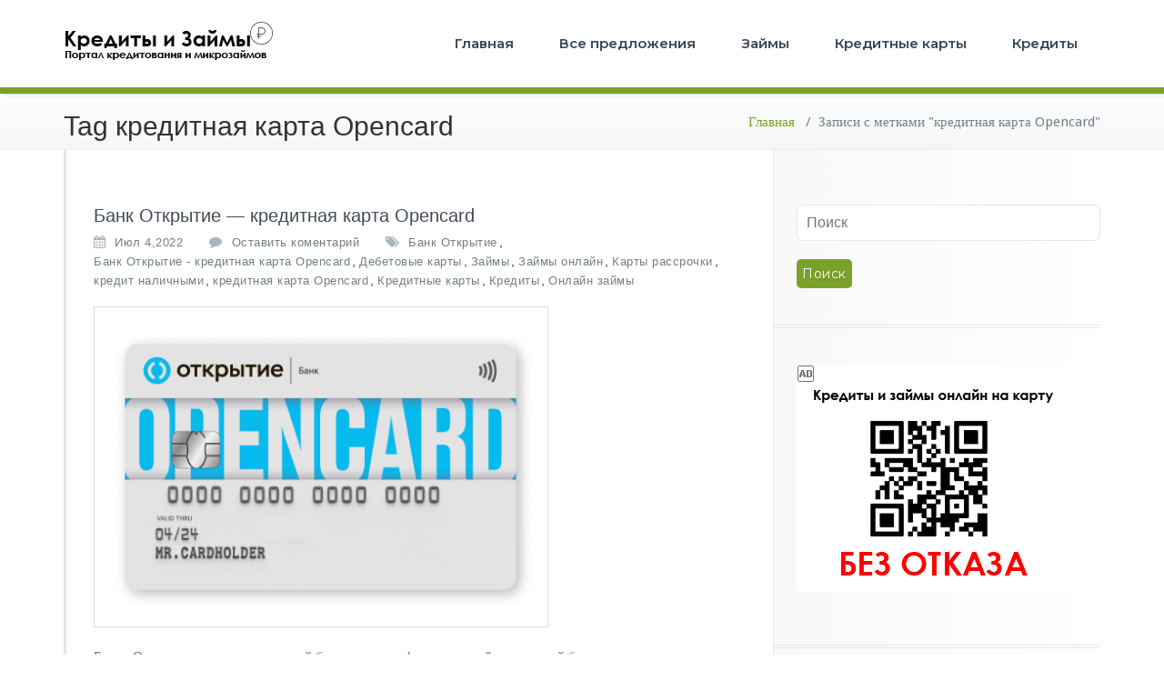

--- FILE ---
content_type: text/html; charset=UTF-8
request_url: https://banki.cpads.ru/tag/kreditnaya-karta-opencard/
body_size: 43396
content:
<!DOCTYPE html>
<html lang="ru-RU">
    <head>	
        <meta charset="UTF-8">
        <meta name="viewport" content="width=device-width, initial-scale=1">
        <meta http-equiv="x-ua-compatible" content="ie=edge">
        <title>кредитная карта Opencard &#8212; Банки России</title>
<meta name='robots' content='max-image-preview:large' />
<link rel='dns-prefetch' href='//fonts.googleapis.com' />
<link rel='dns-prefetch' href='//s.w.org' />
<link rel="alternate" type="application/rss+xml" title="Банки России &raquo; Лента" href="https://banki.cpads.ru/feed/" />
<link rel="alternate" type="application/rss+xml" title="Банки России &raquo; Лента комментариев" href="https://banki.cpads.ru/comments/feed/" />
<link rel="alternate" type="application/rss+xml" title="Банки России &raquo; Лента метки кредитная карта Opencard" href="https://banki.cpads.ru/tag/kreditnaya-karta-opencard/feed/" />
<script type="text/javascript">
window._wpemojiSettings = {"baseUrl":"https:\/\/s.w.org\/images\/core\/emoji\/13.1.0\/72x72\/","ext":".png","svgUrl":"https:\/\/s.w.org\/images\/core\/emoji\/13.1.0\/svg\/","svgExt":".svg","source":{"concatemoji":"https:\/\/banki.cpads.ru\/wp-includes\/js\/wp-emoji-release.min.js?ver=5.9.12"}};
/*! This file is auto-generated */
!function(e,a,t){var n,r,o,i=a.createElement("canvas"),p=i.getContext&&i.getContext("2d");function s(e,t){var a=String.fromCharCode;p.clearRect(0,0,i.width,i.height),p.fillText(a.apply(this,e),0,0);e=i.toDataURL();return p.clearRect(0,0,i.width,i.height),p.fillText(a.apply(this,t),0,0),e===i.toDataURL()}function c(e){var t=a.createElement("script");t.src=e,t.defer=t.type="text/javascript",a.getElementsByTagName("head")[0].appendChild(t)}for(o=Array("flag","emoji"),t.supports={everything:!0,everythingExceptFlag:!0},r=0;r<o.length;r++)t.supports[o[r]]=function(e){if(!p||!p.fillText)return!1;switch(p.textBaseline="top",p.font="600 32px Arial",e){case"flag":return s([127987,65039,8205,9895,65039],[127987,65039,8203,9895,65039])?!1:!s([55356,56826,55356,56819],[55356,56826,8203,55356,56819])&&!s([55356,57332,56128,56423,56128,56418,56128,56421,56128,56430,56128,56423,56128,56447],[55356,57332,8203,56128,56423,8203,56128,56418,8203,56128,56421,8203,56128,56430,8203,56128,56423,8203,56128,56447]);case"emoji":return!s([10084,65039,8205,55357,56613],[10084,65039,8203,55357,56613])}return!1}(o[r]),t.supports.everything=t.supports.everything&&t.supports[o[r]],"flag"!==o[r]&&(t.supports.everythingExceptFlag=t.supports.everythingExceptFlag&&t.supports[o[r]]);t.supports.everythingExceptFlag=t.supports.everythingExceptFlag&&!t.supports.flag,t.DOMReady=!1,t.readyCallback=function(){t.DOMReady=!0},t.supports.everything||(n=function(){t.readyCallback()},a.addEventListener?(a.addEventListener("DOMContentLoaded",n,!1),e.addEventListener("load",n,!1)):(e.attachEvent("onload",n),a.attachEvent("onreadystatechange",function(){"complete"===a.readyState&&t.readyCallback()})),(n=t.source||{}).concatemoji?c(n.concatemoji):n.wpemoji&&n.twemoji&&(c(n.twemoji),c(n.wpemoji)))}(window,document,window._wpemojiSettings);
</script>
<style type="text/css">
img.wp-smiley,
img.emoji {
	display: inline !important;
	border: none !important;
	box-shadow: none !important;
	height: 1em !important;
	width: 1em !important;
	margin: 0 0.07em !important;
	vertical-align: -0.1em !important;
	background: none !important;
	padding: 0 !important;
}
</style>
	<link rel='stylesheet' id='wp-block-library-css'  href='https://banki.cpads.ru/wp-includes/css/dist/block-library/style.min.css?ver=5.9.12' type='text/css' media='all' />
<style id='global-styles-inline-css' type='text/css'>
body{--wp--preset--color--black: #000000;--wp--preset--color--cyan-bluish-gray: #abb8c3;--wp--preset--color--white: #ffffff;--wp--preset--color--pale-pink: #f78da7;--wp--preset--color--vivid-red: #cf2e2e;--wp--preset--color--luminous-vivid-orange: #ff6900;--wp--preset--color--luminous-vivid-amber: #fcb900;--wp--preset--color--light-green-cyan: #7bdcb5;--wp--preset--color--vivid-green-cyan: #00d084;--wp--preset--color--pale-cyan-blue: #8ed1fc;--wp--preset--color--vivid-cyan-blue: #0693e3;--wp--preset--color--vivid-purple: #9b51e0;--wp--preset--gradient--vivid-cyan-blue-to-vivid-purple: linear-gradient(135deg,rgba(6,147,227,1) 0%,rgb(155,81,224) 100%);--wp--preset--gradient--light-green-cyan-to-vivid-green-cyan: linear-gradient(135deg,rgb(122,220,180) 0%,rgb(0,208,130) 100%);--wp--preset--gradient--luminous-vivid-amber-to-luminous-vivid-orange: linear-gradient(135deg,rgba(252,185,0,1) 0%,rgba(255,105,0,1) 100%);--wp--preset--gradient--luminous-vivid-orange-to-vivid-red: linear-gradient(135deg,rgba(255,105,0,1) 0%,rgb(207,46,46) 100%);--wp--preset--gradient--very-light-gray-to-cyan-bluish-gray: linear-gradient(135deg,rgb(238,238,238) 0%,rgb(169,184,195) 100%);--wp--preset--gradient--cool-to-warm-spectrum: linear-gradient(135deg,rgb(74,234,220) 0%,rgb(151,120,209) 20%,rgb(207,42,186) 40%,rgb(238,44,130) 60%,rgb(251,105,98) 80%,rgb(254,248,76) 100%);--wp--preset--gradient--blush-light-purple: linear-gradient(135deg,rgb(255,206,236) 0%,rgb(152,150,240) 100%);--wp--preset--gradient--blush-bordeaux: linear-gradient(135deg,rgb(254,205,165) 0%,rgb(254,45,45) 50%,rgb(107,0,62) 100%);--wp--preset--gradient--luminous-dusk: linear-gradient(135deg,rgb(255,203,112) 0%,rgb(199,81,192) 50%,rgb(65,88,208) 100%);--wp--preset--gradient--pale-ocean: linear-gradient(135deg,rgb(255,245,203) 0%,rgb(182,227,212) 50%,rgb(51,167,181) 100%);--wp--preset--gradient--electric-grass: linear-gradient(135deg,rgb(202,248,128) 0%,rgb(113,206,126) 100%);--wp--preset--gradient--midnight: linear-gradient(135deg,rgb(2,3,129) 0%,rgb(40,116,252) 100%);--wp--preset--duotone--dark-grayscale: url('#wp-duotone-dark-grayscale');--wp--preset--duotone--grayscale: url('#wp-duotone-grayscale');--wp--preset--duotone--purple-yellow: url('#wp-duotone-purple-yellow');--wp--preset--duotone--blue-red: url('#wp-duotone-blue-red');--wp--preset--duotone--midnight: url('#wp-duotone-midnight');--wp--preset--duotone--magenta-yellow: url('#wp-duotone-magenta-yellow');--wp--preset--duotone--purple-green: url('#wp-duotone-purple-green');--wp--preset--duotone--blue-orange: url('#wp-duotone-blue-orange');--wp--preset--font-size--small: 13px;--wp--preset--font-size--medium: 20px;--wp--preset--font-size--large: 36px;--wp--preset--font-size--x-large: 42px;}.has-black-color{color: var(--wp--preset--color--black) !important;}.has-cyan-bluish-gray-color{color: var(--wp--preset--color--cyan-bluish-gray) !important;}.has-white-color{color: var(--wp--preset--color--white) !important;}.has-pale-pink-color{color: var(--wp--preset--color--pale-pink) !important;}.has-vivid-red-color{color: var(--wp--preset--color--vivid-red) !important;}.has-luminous-vivid-orange-color{color: var(--wp--preset--color--luminous-vivid-orange) !important;}.has-luminous-vivid-amber-color{color: var(--wp--preset--color--luminous-vivid-amber) !important;}.has-light-green-cyan-color{color: var(--wp--preset--color--light-green-cyan) !important;}.has-vivid-green-cyan-color{color: var(--wp--preset--color--vivid-green-cyan) !important;}.has-pale-cyan-blue-color{color: var(--wp--preset--color--pale-cyan-blue) !important;}.has-vivid-cyan-blue-color{color: var(--wp--preset--color--vivid-cyan-blue) !important;}.has-vivid-purple-color{color: var(--wp--preset--color--vivid-purple) !important;}.has-black-background-color{background-color: var(--wp--preset--color--black) !important;}.has-cyan-bluish-gray-background-color{background-color: var(--wp--preset--color--cyan-bluish-gray) !important;}.has-white-background-color{background-color: var(--wp--preset--color--white) !important;}.has-pale-pink-background-color{background-color: var(--wp--preset--color--pale-pink) !important;}.has-vivid-red-background-color{background-color: var(--wp--preset--color--vivid-red) !important;}.has-luminous-vivid-orange-background-color{background-color: var(--wp--preset--color--luminous-vivid-orange) !important;}.has-luminous-vivid-amber-background-color{background-color: var(--wp--preset--color--luminous-vivid-amber) !important;}.has-light-green-cyan-background-color{background-color: var(--wp--preset--color--light-green-cyan) !important;}.has-vivid-green-cyan-background-color{background-color: var(--wp--preset--color--vivid-green-cyan) !important;}.has-pale-cyan-blue-background-color{background-color: var(--wp--preset--color--pale-cyan-blue) !important;}.has-vivid-cyan-blue-background-color{background-color: var(--wp--preset--color--vivid-cyan-blue) !important;}.has-vivid-purple-background-color{background-color: var(--wp--preset--color--vivid-purple) !important;}.has-black-border-color{border-color: var(--wp--preset--color--black) !important;}.has-cyan-bluish-gray-border-color{border-color: var(--wp--preset--color--cyan-bluish-gray) !important;}.has-white-border-color{border-color: var(--wp--preset--color--white) !important;}.has-pale-pink-border-color{border-color: var(--wp--preset--color--pale-pink) !important;}.has-vivid-red-border-color{border-color: var(--wp--preset--color--vivid-red) !important;}.has-luminous-vivid-orange-border-color{border-color: var(--wp--preset--color--luminous-vivid-orange) !important;}.has-luminous-vivid-amber-border-color{border-color: var(--wp--preset--color--luminous-vivid-amber) !important;}.has-light-green-cyan-border-color{border-color: var(--wp--preset--color--light-green-cyan) !important;}.has-vivid-green-cyan-border-color{border-color: var(--wp--preset--color--vivid-green-cyan) !important;}.has-pale-cyan-blue-border-color{border-color: var(--wp--preset--color--pale-cyan-blue) !important;}.has-vivid-cyan-blue-border-color{border-color: var(--wp--preset--color--vivid-cyan-blue) !important;}.has-vivid-purple-border-color{border-color: var(--wp--preset--color--vivid-purple) !important;}.has-vivid-cyan-blue-to-vivid-purple-gradient-background{background: var(--wp--preset--gradient--vivid-cyan-blue-to-vivid-purple) !important;}.has-light-green-cyan-to-vivid-green-cyan-gradient-background{background: var(--wp--preset--gradient--light-green-cyan-to-vivid-green-cyan) !important;}.has-luminous-vivid-amber-to-luminous-vivid-orange-gradient-background{background: var(--wp--preset--gradient--luminous-vivid-amber-to-luminous-vivid-orange) !important;}.has-luminous-vivid-orange-to-vivid-red-gradient-background{background: var(--wp--preset--gradient--luminous-vivid-orange-to-vivid-red) !important;}.has-very-light-gray-to-cyan-bluish-gray-gradient-background{background: var(--wp--preset--gradient--very-light-gray-to-cyan-bluish-gray) !important;}.has-cool-to-warm-spectrum-gradient-background{background: var(--wp--preset--gradient--cool-to-warm-spectrum) !important;}.has-blush-light-purple-gradient-background{background: var(--wp--preset--gradient--blush-light-purple) !important;}.has-blush-bordeaux-gradient-background{background: var(--wp--preset--gradient--blush-bordeaux) !important;}.has-luminous-dusk-gradient-background{background: var(--wp--preset--gradient--luminous-dusk) !important;}.has-pale-ocean-gradient-background{background: var(--wp--preset--gradient--pale-ocean) !important;}.has-electric-grass-gradient-background{background: var(--wp--preset--gradient--electric-grass) !important;}.has-midnight-gradient-background{background: var(--wp--preset--gradient--midnight) !important;}.has-small-font-size{font-size: var(--wp--preset--font-size--small) !important;}.has-medium-font-size{font-size: var(--wp--preset--font-size--medium) !important;}.has-large-font-size{font-size: var(--wp--preset--font-size--large) !important;}.has-x-large-font-size{font-size: var(--wp--preset--font-size--x-large) !important;}
</style>
<link rel='stylesheet' id='contact-form-7-css'  href='https://banki.cpads.ru/wp-content/plugins/contact-form-7/includes/css/styles.css?ver=5.6.1' type='text/css' media='all' />
<link rel='stylesheet' id='busiprof-fonts-css'  href='//fonts.googleapis.com/css?family=Droid+Sans%3A400%2C700%2C800%7CMontserrat%3A300%2C300i%2C400%2C400i%2C500%2C500i%2C600%2C600i%2C700%2C700i%2C800%2C800i%2C900%7CRoboto%3A+100%2C300%2C400%2C500%2C700%2C900%7CRaleway+%3A100%2C200%2C300%2C400%2C500%2C600%2C700%2C800%2C900%7CDroid+Serif%3A400%2C700&#038;subset=latin%2Clatin-ext' type='text/css' media='all' />
<link rel='stylesheet' id='bootstrap-css-css'  href='https://banki.cpads.ru/wp-content/themes/busiprof/css/bootstrap.css?ver=5.9.12' type='text/css' media='all' />
<link rel='stylesheet' id='busiprof-style-css'  href='https://banki.cpads.ru/wp-content/themes/busiprof/style.css?ver=5.9.12' type='text/css' media='all' />
<link rel='stylesheet' id='busiporf-custom-css-css'  href='https://banki.cpads.ru/wp-content/themes/busiprof/css/custom.css?ver=5.9.12' type='text/css' media='all' />
<link rel='stylesheet' id='flexslider-css-css'  href='https://banki.cpads.ru/wp-content/themes/busiprof/css/flexslider.css?ver=5.9.12' type='text/css' media='all' />
<link rel='stylesheet' id='busiporf-Droid-css'  href='//fonts.googleapis.com/css?family=Droid+Sans%3A400%2C700&#038;ver=5.9.12' type='text/css' media='all' />
<link rel='stylesheet' id='busiporf-Montserrat-css'  href='//fonts.googleapis.com/css?family=Montserrat%3A400%2C700&#038;ver=5.9.12' type='text/css' media='all' />
<link rel='stylesheet' id='busiporf-Droid-serif-css'  href='//fonts.googleapis.com/css?family=Droid+Serif%3A400%2C400italic%2C700%2C700italic&#038;ver=5.9.12' type='text/css' media='all' />
<link rel='stylesheet' id='font-awesome-css-css'  href='https://banki.cpads.ru/wp-content/themes/busiprof/css/font-awesome/css/font-awesome.min.css?ver=5.9.12' type='text/css' media='all' />
<link rel='stylesheet' id='vdequator-parent-style-css'  href='https://banki.cpads.ru/wp-content/themes/busiprof/style.css?ver=5.9.12' type='text/css' media='all' />
<link rel='stylesheet' id='vdequator-child-style-css'  href='https://banki.cpads.ru/wp-content/themes/vdequator/style.css?ver=5.9.12' type='text/css' media='all' />
<link rel='stylesheet' id='bootstrap-style-css'  href='https://banki.cpads.ru/wp-content/themes/busiprof/css/bootstrap.css?ver=5.9.12' type='text/css' media='all' />
<link rel='stylesheet' id='vdequator-custom-style-css-css'  href='https://banki.cpads.ru/wp-content/themes/vdequator/css/custom.css?ver=5.9.12' type='text/css' media='all' />
<script type='text/javascript' src='https://banki.cpads.ru/wp-includes/js/jquery/jquery.min.js?ver=3.6.0' id='jquery-core-js'></script>
<script type='text/javascript' src='https://banki.cpads.ru/wp-includes/js/jquery/jquery-migrate.min.js?ver=3.3.2' id='jquery-migrate-js'></script>
<script type='text/javascript' src='https://banki.cpads.ru/wp-content/themes/busiprof/js/bootstrap.min.js?ver=5.9.12' id='bootstrap-js-js'></script>
<script type='text/javascript' src='https://banki.cpads.ru/wp-content/themes/busiprof/js/custom.js?ver=5.9.12' id='busiporf-custom-js-js'></script>
<link rel="https://api.w.org/" href="https://banki.cpads.ru/wp-json/" /><link rel="alternate" type="application/json" href="https://banki.cpads.ru/wp-json/wp/v2/tags/22" /><link rel="EditURI" type="application/rsd+xml" title="RSD" href="https://banki.cpads.ru/xmlrpc.php?rsd" />
<link rel="wlwmanifest" type="application/wlwmanifest+xml" href="https://banki.cpads.ru/wp-includes/wlwmanifest.xml" /> 
<meta name="generator" content="WordPress 5.9.12" />
		<!-- Custom Logo: hide header text -->
		<style id="custom-logo-css" type="text/css">
			.site-title, .site-description {
				position: absolute;
				clip: rect(1px, 1px, 1px, 1px);
			}
		</style>
		<link rel="icon" href="https://banki.cpads.ru/wp-content/uploads/logo_cpads-150x150.png" sizes="32x32" />
<link rel="icon" href="https://banki.cpads.ru/wp-content/uploads/logo_cpads-300x300.png" sizes="192x192" />
<link rel="apple-touch-icon" href="https://banki.cpads.ru/wp-content/uploads/logo_cpads-300x300.png" />
<meta name="msapplication-TileImage" content="https://banki.cpads.ru/wp-content/uploads/logo_cpads-300x300.png" />
	
    </head>
    <body class="archive tag tag-kreditnaya-karta-opencard tag-22 wp-custom-logo">
        <svg xmlns="http://www.w3.org/2000/svg" viewBox="0 0 0 0" width="0" height="0" focusable="false" role="none" style="visibility: hidden; position: absolute; left: -9999px; overflow: hidden;" ><defs><filter id="wp-duotone-dark-grayscale"><feColorMatrix color-interpolation-filters="sRGB" type="matrix" values=" .299 .587 .114 0 0 .299 .587 .114 0 0 .299 .587 .114 0 0 .299 .587 .114 0 0 " /><feComponentTransfer color-interpolation-filters="sRGB" ><feFuncR type="table" tableValues="0 0.49803921568627" /><feFuncG type="table" tableValues="0 0.49803921568627" /><feFuncB type="table" tableValues="0 0.49803921568627" /><feFuncA type="table" tableValues="1 1" /></feComponentTransfer><feComposite in2="SourceGraphic" operator="in" /></filter></defs></svg><svg xmlns="http://www.w3.org/2000/svg" viewBox="0 0 0 0" width="0" height="0" focusable="false" role="none" style="visibility: hidden; position: absolute; left: -9999px; overflow: hidden;" ><defs><filter id="wp-duotone-grayscale"><feColorMatrix color-interpolation-filters="sRGB" type="matrix" values=" .299 .587 .114 0 0 .299 .587 .114 0 0 .299 .587 .114 0 0 .299 .587 .114 0 0 " /><feComponentTransfer color-interpolation-filters="sRGB" ><feFuncR type="table" tableValues="0 1" /><feFuncG type="table" tableValues="0 1" /><feFuncB type="table" tableValues="0 1" /><feFuncA type="table" tableValues="1 1" /></feComponentTransfer><feComposite in2="SourceGraphic" operator="in" /></filter></defs></svg><svg xmlns="http://www.w3.org/2000/svg" viewBox="0 0 0 0" width="0" height="0" focusable="false" role="none" style="visibility: hidden; position: absolute; left: -9999px; overflow: hidden;" ><defs><filter id="wp-duotone-purple-yellow"><feColorMatrix color-interpolation-filters="sRGB" type="matrix" values=" .299 .587 .114 0 0 .299 .587 .114 0 0 .299 .587 .114 0 0 .299 .587 .114 0 0 " /><feComponentTransfer color-interpolation-filters="sRGB" ><feFuncR type="table" tableValues="0.54901960784314 0.98823529411765" /><feFuncG type="table" tableValues="0 1" /><feFuncB type="table" tableValues="0.71764705882353 0.25490196078431" /><feFuncA type="table" tableValues="1 1" /></feComponentTransfer><feComposite in2="SourceGraphic" operator="in" /></filter></defs></svg><svg xmlns="http://www.w3.org/2000/svg" viewBox="0 0 0 0" width="0" height="0" focusable="false" role="none" style="visibility: hidden; position: absolute; left: -9999px; overflow: hidden;" ><defs><filter id="wp-duotone-blue-red"><feColorMatrix color-interpolation-filters="sRGB" type="matrix" values=" .299 .587 .114 0 0 .299 .587 .114 0 0 .299 .587 .114 0 0 .299 .587 .114 0 0 " /><feComponentTransfer color-interpolation-filters="sRGB" ><feFuncR type="table" tableValues="0 1" /><feFuncG type="table" tableValues="0 0.27843137254902" /><feFuncB type="table" tableValues="0.5921568627451 0.27843137254902" /><feFuncA type="table" tableValues="1 1" /></feComponentTransfer><feComposite in2="SourceGraphic" operator="in" /></filter></defs></svg><svg xmlns="http://www.w3.org/2000/svg" viewBox="0 0 0 0" width="0" height="0" focusable="false" role="none" style="visibility: hidden; position: absolute; left: -9999px; overflow: hidden;" ><defs><filter id="wp-duotone-midnight"><feColorMatrix color-interpolation-filters="sRGB" type="matrix" values=" .299 .587 .114 0 0 .299 .587 .114 0 0 .299 .587 .114 0 0 .299 .587 .114 0 0 " /><feComponentTransfer color-interpolation-filters="sRGB" ><feFuncR type="table" tableValues="0 0" /><feFuncG type="table" tableValues="0 0.64705882352941" /><feFuncB type="table" tableValues="0 1" /><feFuncA type="table" tableValues="1 1" /></feComponentTransfer><feComposite in2="SourceGraphic" operator="in" /></filter></defs></svg><svg xmlns="http://www.w3.org/2000/svg" viewBox="0 0 0 0" width="0" height="0" focusable="false" role="none" style="visibility: hidden; position: absolute; left: -9999px; overflow: hidden;" ><defs><filter id="wp-duotone-magenta-yellow"><feColorMatrix color-interpolation-filters="sRGB" type="matrix" values=" .299 .587 .114 0 0 .299 .587 .114 0 0 .299 .587 .114 0 0 .299 .587 .114 0 0 " /><feComponentTransfer color-interpolation-filters="sRGB" ><feFuncR type="table" tableValues="0.78039215686275 1" /><feFuncG type="table" tableValues="0 0.94901960784314" /><feFuncB type="table" tableValues="0.35294117647059 0.47058823529412" /><feFuncA type="table" tableValues="1 1" /></feComponentTransfer><feComposite in2="SourceGraphic" operator="in" /></filter></defs></svg><svg xmlns="http://www.w3.org/2000/svg" viewBox="0 0 0 0" width="0" height="0" focusable="false" role="none" style="visibility: hidden; position: absolute; left: -9999px; overflow: hidden;" ><defs><filter id="wp-duotone-purple-green"><feColorMatrix color-interpolation-filters="sRGB" type="matrix" values=" .299 .587 .114 0 0 .299 .587 .114 0 0 .299 .587 .114 0 0 .299 .587 .114 0 0 " /><feComponentTransfer color-interpolation-filters="sRGB" ><feFuncR type="table" tableValues="0.65098039215686 0.40392156862745" /><feFuncG type="table" tableValues="0 1" /><feFuncB type="table" tableValues="0.44705882352941 0.4" /><feFuncA type="table" tableValues="1 1" /></feComponentTransfer><feComposite in2="SourceGraphic" operator="in" /></filter></defs></svg><svg xmlns="http://www.w3.org/2000/svg" viewBox="0 0 0 0" width="0" height="0" focusable="false" role="none" style="visibility: hidden; position: absolute; left: -9999px; overflow: hidden;" ><defs><filter id="wp-duotone-blue-orange"><feColorMatrix color-interpolation-filters="sRGB" type="matrix" values=" .299 .587 .114 0 0 .299 .587 .114 0 0 .299 .587 .114 0 0 .299 .587 .114 0 0 " /><feComponentTransfer color-interpolation-filters="sRGB" ><feFuncR type="table" tableValues="0.098039215686275 1" /><feFuncG type="table" tableValues="0 0.66274509803922" /><feFuncB type="table" tableValues="0.84705882352941 0.41960784313725" /><feFuncA type="table" tableValues="1 1" /></feComponentTransfer><feComposite in2="SourceGraphic" operator="in" /></filter></defs></svg>	
        <div id="page" class="site">
            <a class="skip-link busiprof-screen-reader" href="#content">Перейти к содержимому</a>
                <!-- Navbar -->	
        <nav class="navbar navbar-default">
            <div class="container">
                <!-- Brand and toggle get grouped for better mobile display -->
                <div class="navbar-header">
                    <span class="navbar-brand"><a href="https://banki.cpads.ru/" class="custom-logo-link" rel="home"><img width="230" height="45" src="https://banki.cpads.ru/wp-content/uploads/2022/03/logo-credit-2.png" class="custom-logo" alt="Банки России" /></a></span>                        <div class="custom-logo-link-url">
                            <h1 class="site-title"><a class="navbar-brand" href="https://banki.cpads.ru/" >Банки России</a>
                            </h1>
                                                            <p class="site-description">Займы кредиты кредитные карты онлайн быстро без регистрации и документов</p>
                                                    </div>
                        	
                    <button type="button" class="navbar-toggle collapsed" data-toggle="collapse" data-target="#bs-example-navbar-collapse-1">
                        <span class="sr-only">Toggle navigation</span>
                        <span class="icon-bar"></span>
                        <span class="icon-bar"></span>
                        <span class="icon-bar"></span>
                    </button>
                </div>

                <!-- Collect the nav links, forms, and other content for toggling -->
                <div class="collapse navbar-collapse" id="bs-example-navbar-collapse-1">
                    <div class=""><ul class="nav navbar-nav navbar-right"><li class="menu-item"><a href="https://banki.cpads.ru/" title="Главная">Главная</a></li><li class="menu-item page_item page-item-2"><a href="https://banki.cpads.ru/vse-predlozheniya/">Все предложения</a></li><li class="menu-item page_item page-item-9"><a href="https://banki.cpads.ru/zajmy/">Займы</a></li><li class="menu-item page_item page-item-13"><a href="https://banki.cpads.ru/kreditnye-karty/">Кредитные карты</a></li><li class="menu-item page_item page-item-11"><a href="https://banki.cpads.ru/kredity/">Кредиты</a></li></ul></div>
			
                </div>
            </div>
        </nav>	
        <!-- End of Navbar -->
        <!-- Page Title -->
<section class="page-header">
	<div class="container">
		<div class="row">
			<div class="col-md-6">
				<div class="page-title">
					<h2>Tag кредитная карта Opencard</h2>
				</div>
			</div>
			<div class="col-md-6">
				<ul class="page-breadcrumb">
					<li><a href="https://banki.cpads.ru/">Главная</a> &nbsp &#47; &nbsp<li class="active">Записи с метками "кредитная карта Opencard"</li></li>				</ul>
			</div>
		</div>
	</div>	
</section>
<!-- End of Page Title -->
<div class="clearfix"></div>

<!-- Blog & Sidebar Section -->
<div id="content">
<section>		
	<div class="container">
		<div class="row">
			<!--Blog Posts-->
			<div class="col-md-8 col-xs-12">
				<div class="site-content">
					<article class="post post-72 type-post status-publish format-standard has-post-thumbnail hentry category-kreditnye-karty tag-bank-otkrytie tag-bank-otkrytie-kreditnaya-karta-opencard tag-debetovye-karty tag-zajmy tag-zajmy-onlajn tag-karty-rassrochki tag-kredit-nalichnymi tag-kreditnaya-karta-opencard tag-kreditnye-karty tag-kredity tag-onlajn-zajmy"> 
	<span class="site-author">
		<figure class="avatar">
					<a data-tip="Banki" href="https://banki.cpads.ru/author/admin/" data-toggle="tooltip" title="Banki"></a>
		</figure>
	</span>
		<header class="entry-header">
			<h3 class="entry-title"><a href="https://banki.cpads.ru/bank-otkrytie-kreditnaya-karta-opencard/" >Банк Открытие &#8212; кредитная карта Opencard</a></h3>		</header>
	
		<div class="entry-meta">
		
			<span class="entry-date"><a href="https://banki.cpads.ru/2022/07"><time datetime="">Июл 4,2022</time></a></span>
			
			<span class="comments-link"><a href="https://banki.cpads.ru/bank-otkrytie-kreditnaya-karta-opencard/#respond">Оставить коментарий</a></span>
			
						<span class="tag-links"><a href="https://banki.cpads.ru/tag/bank-otkrytie/" rel="tag">Банк Открытие</a>, <a href="https://banki.cpads.ru/tag/bank-otkrytie-kreditnaya-karta-opencard/" rel="tag">Банк Открытие - кредитная карта Opencard</a>, <a href="https://banki.cpads.ru/tag/debetovye-karty/" rel="tag">Дебетовые карты</a>, <a href="https://banki.cpads.ru/tag/zajmy/" rel="tag">Займы</a>, <a href="https://banki.cpads.ru/tag/zajmy-onlajn/" rel="tag">Займы онлайн</a>, <a href="https://banki.cpads.ru/tag/karty-rassrochki/" rel="tag">Карты рассрочки</a>, <a href="https://banki.cpads.ru/tag/kredit-nalichnymi/" rel="tag">кредит наличными</a>, <a href="https://banki.cpads.ru/tag/kreditnaya-karta-opencard/" rel="tag">кредитная карта Opencard</a>, <a href="https://banki.cpads.ru/tag/kreditnye-karty/" rel="tag">Кредитные карты</a>, <a href="https://banki.cpads.ru/tag/kredity/" rel="tag">Кредиты</a>, <a href="https://banki.cpads.ru/tag/onlajn-zajmy/" rel="tag">Онлайн займы</a></span>
					</div>
						<a href="https://banki.cpads.ru/bank-otkrytie-kreditnaya-karta-opencard/" class="post-thumbnail" ><img width="500" height="350" src="https://banki.cpads.ru/wp-content/uploads/1209.png" class="attachment-post-thumbnail size-post-thumbnail wp-post-image" alt="" srcset="https://banki.cpads.ru/wp-content/uploads/1209.png 500w, https://banki.cpads.ru/wp-content/uploads/1209-300x210.png 300w" sizes="(max-width: 500px) 100vw, 500px" /></a>
				<div class="entry-content">
		
<div id="saleads-offers-1"></div>

<script type="text/javascript">(function(w,i,d,g,e,t){e=w.createElement(i),t=w.getElementsByTagName(i)[0],
e.async=1,e.src=d,e.onload=g,t.parentNode.insertBefore(e,t)}
)(document, "script", "https://my.saleads.pro/w/nz8v", function(){

    SaleadsWidget("nz8v", "saleads-offers-1");

});
</script>



<p>Банк «Открытие» — универсальный банк с диверсифицированной структурой бизнеса, входит в список системно значимых кредитных организаций, утвержденный Центральным Банком Российской Федерации. Банк входит в топ-10 крупнейших банков России и является системно значимым банком. Работает на финансовом рынке с 1993 года и развивает следующие направления бизнеса: корпоративный, инвестиционный, розничный, малый и средний, а также Private Banking.</p>
	</div>
</article>					<!-- Pagination -->			
					<div class="paginations">
											</div>
										<!-- /Pagination -->
				</div>
			<!--/End of Blog Posts-->
			</div>
			<!--Sidebar-->
				
<div class="col-md-4 col-xs-12">
	<div class="sidebar">
  <aside id="search-2" class="widget widget_search"><form method="get" id="searchform" action="https://banki.cpads.ru/">
	<input type="text" class="search_btn"  name="s" id="s" placeholder="Поиск" />
	<input type="submit" class="submit_search" style="" name="submit" value="Поиск" />
</form></aside><aside id="block-4" class="widget widget_block"><p><iframe loading="lazy" src="//RegionAds.ru/js/banner.php?id=800&amp;f=300x250" name="banner" width="300" height="250" frameborder="0" vspace="0" hspace="0" marginwidth="0" marginheight="0" scrolling="no"></iframe></p></aside><aside id="block-7" class="widget widget_block">
<div class="wp-block-columns">
<div class="wp-block-column"><ul class="wp-block-latest-posts__list wp-block-latest-posts"><li><a href="https://banki.cpads.ru/do-zarplaty/">До зарплаты</a></li>
<li><a href="https://banki.cpads.ru/mikroklad/">МикроКлад</a></li>
<li><a href="https://banki.cpads.ru/moneza/">Moneza</a></li>
<li><a href="https://banki.cpads.ru/czentrofinans-oflajn/">Центрофинанс офлайн</a></li>
<li><a href="https://banki.cpads.ru/zajm-ekspress/">Займ &#8212; Экспресс</a></li>
</ul></div>
</div>
</aside><aside id="block-5" class="widget widget_block widget_categories"><ul class="wp-block-categories-list wp-block-categories">	<li class="cat-item cat-item-3"><a href="https://banki.cpads.ru/category/zajmy/" title="Займы кредиты кредитные карты онлайн быстро без регистрации и документов">Займы</a>
</li>
	<li class="cat-item cat-item-5"><a href="https://banki.cpads.ru/category/kreditnye-karty/" title="Займы кредиты кредитные карты онлайн быстро без регистрации и документов">Кредитные карты</a>
</li>
	<li class="cat-item cat-item-4"><a href="https://banki.cpads.ru/category/kredity/" title="Займы кредиты кредитные карты онлайн быстро без регистрации и документов">Кредиты</a>
</li>
</ul></aside><aside id="block-8" class="widget widget_block widget_tag_cloud"><p class="wp-block-tag-cloud"><a href="https://banki.cpads.ru/tag/belkacredit/" class="tag-cloud-link tag-link-43 tag-link-position-1"  aria-label="BelkaCredit (1 элемент)">BelkaCredit</a>
<a href="https://banki.cpads.ru/tag/cash-u-finance/" class="tag-cloud-link tag-link-49 tag-link-position-2"  aria-label="Cash-U Finance (1 элемент)">Cash-U Finance</a>
<a href="https://banki.cpads.ru/tag/cashtoyou/" class="tag-cloud-link tag-link-38 tag-link-position-3"  aria-label="CashToYou (1 элемент)">CashToYou</a>
<a href="https://banki.cpads.ru/tag/creditplus/" class="tag-cloud-link tag-link-39 tag-link-position-4"  aria-label="CreditPlus (1 элемент)">CreditPlus</a>
<a href="https://banki.cpads.ru/tag/creditplus-zajm-pod-0/" class="tag-cloud-link tag-link-40 tag-link-position-5"  aria-label="CreditPlus займ под 0% (1 элемент)">CreditPlus займ под 0%</a>
<a href="https://banki.cpads.ru/tag/ezaem/" class="tag-cloud-link tag-link-36 tag-link-position-6"  aria-label="Ezaem (1 элемент)">Ezaem</a>
<a href="https://banki.cpads.ru/tag/kviku/" class="tag-cloud-link tag-link-47 tag-link-position-7"  aria-label="Kviku (1 элемент)">Kviku</a>
<a href="https://banki.cpads.ru/tag/vivus/" class="tag-cloud-link tag-link-41 tag-link-position-8"  aria-label="Vivus (1 элемент)">Vivus</a>
<a href="https://banki.cpads.ru/tag/ak-bars-bank/" class="tag-cloud-link tag-link-32 tag-link-position-9"  aria-label="Ак Барс Банк (1 элемент)">Ак Барс Банк</a>
<a href="https://banki.cpads.ru/tag/ak-bars-bank-kredit-nalichnymi/" class="tag-cloud-link tag-link-33 tag-link-position-10"  aria-label="Ак Барс Банк - кредит наличными (1 элемент)">Ак Барс Банк - кредит наличными</a>
<a href="https://banki.cpads.ru/tag/alfa-bank/" class="tag-cloud-link tag-link-15 tag-link-position-11"  aria-label="Альфа Банк (1 элемент)">Альфа Банк</a>
<a href="https://banki.cpads.ru/tag/alfa-bank-kredit-nalichnymi/" class="tag-cloud-link tag-link-17 tag-link-position-12"  aria-label="Альфа Банк - кредит наличными (1 элемент)">Альфа Банк - кредит наличными</a>
<a href="https://banki.cpads.ru/tag/bank-otkrytie/" class="tag-cloud-link tag-link-21 tag-link-position-13"  aria-label="Банк Открытие (2 элемента)">Банк Открытие</a>
<a href="https://banki.cpads.ru/tag/bank-otkrytie-kredit-nalichnymi/" class="tag-cloud-link tag-link-28 tag-link-position-14"  aria-label="Банк Открытие - кредит наличными (1 элемент)">Банк Открытие - кредит наличными</a>
<a href="https://banki.cpads.ru/tag/bank-otkrytie-kreditnaya-karta-opencard/" class="tag-cloud-link tag-link-23 tag-link-position-15"  aria-label="Банк Открытие - кредитная карта Opencard (1 элемент)">Банк Открытие - кредитная карта Opencard</a>
<a href="https://banki.cpads.ru/tag/bystrodengi/" class="tag-cloud-link tag-link-19 tag-link-position-16"  aria-label="Быстроденьги (1 элемент)">Быстроденьги</a>
<a href="https://banki.cpads.ru/tag/bystrodengi-onlajn/" class="tag-cloud-link tag-link-20 tag-link-position-17"  aria-label="Быстроденьги онлайн (1 элемент)">Быстроденьги онлайн</a>
<a href="https://banki.cpads.ru/tag/gazprombank/" class="tag-cloud-link tag-link-24 tag-link-position-18"  aria-label="Газпромбанк (1 элемент)">Газпромбанк</a>
<a href="https://banki.cpads.ru/tag/gazprombank-kredit-nalichnymi/" class="tag-cloud-link tag-link-25 tag-link-position-19"  aria-label="Газпромбанк - кредит наличными (1 элемент)">Газпромбанк - кредит наличными</a>
<a href="https://banki.cpads.ru/tag/debetovye-karty/" class="tag-cloud-link tag-link-14 tag-link-position-20"  aria-label="Дебетовые карты (36 элементов)">Дебетовые карты</a>
<a href="https://banki.cpads.ru/tag/dengi-srazu/" class="tag-cloud-link tag-link-51 tag-link-position-21"  aria-label="Деньги Сразу (1 элемент)">Деньги Сразу</a>
<a href="https://banki.cpads.ru/tag/zajmer/" class="tag-cloud-link tag-link-6 tag-link-position-22"  aria-label="Займер (1 элемент)">Займер</a>
<a href="https://banki.cpads.ru/tag/zajmy/" class="tag-cloud-link tag-link-7 tag-link-position-23"  aria-label="Займы (37 элементов)">Займы</a>
<a href="https://banki.cpads.ru/tag/zajmy-onlajn/" class="tag-cloud-link tag-link-9 tag-link-position-24"  aria-label="Займы онлайн (35 элементов)">Займы онлайн</a>
<a href="https://banki.cpads.ru/tag/karty-rassrochki/" class="tag-cloud-link tag-link-13 tag-link-position-25"  aria-label="Карты рассрочки (37 элементов)">Карты рассрочки</a>
<a href="https://banki.cpads.ru/tag/kredit/" class="tag-cloud-link tag-link-18 tag-link-position-26"  aria-label="Кредит (1 элемент)">Кредит</a>
<a href="https://banki.cpads.ru/tag/kredit-nalichnymi-2/" class="tag-cloud-link tag-link-37 tag-link-position-27"  aria-label="Кредит наличными (1 элемент)">Кредит наличными</a>
<a href="https://banki.cpads.ru/tag/kreditnye-karty/" class="tag-cloud-link tag-link-12 tag-link-position-28"  aria-label="Кредитные карты (36 элементов)">Кредитные карты</a>
<a href="https://banki.cpads.ru/tag/kredity/" class="tag-cloud-link tag-link-11 tag-link-position-29"  aria-label="Кредиты (36 элементов)">Кредиты</a>
<a href="https://banki.cpads.ru/tag/keshdrajv/" class="tag-cloud-link tag-link-50 tag-link-position-30"  aria-label="КэшДрайв (1 элемент)">КэшДрайв</a>
<a href="https://banki.cpads.ru/tag/nado-deneg/" class="tag-cloud-link tag-link-44 tag-link-position-31"  aria-label="Надо денег (1 элемент)">Надо денег</a>
<a href="https://banki.cpads.ru/tag/onlajn-zajmy/" class="tag-cloud-link tag-link-8 tag-link-position-32"  aria-label="Онлайн займы (37 элементов)">Онлайн займы</a>
<a href="https://banki.cpads.ru/tag/pochta-bank/" class="tag-cloud-link tag-link-30 tag-link-position-33"  aria-label="Почта банк (1 элемент)">Почта банк</a>
<a href="https://banki.cpads.ru/tag/pochta-bank-kredit-nalichnymi/" class="tag-cloud-link tag-link-31 tag-link-position-34"  aria-label="Почта банк - кредит наличными (1 элемент)">Почта банк - кредит наличными</a>
<a href="https://banki.cpads.ru/tag/smsfinans/" class="tag-cloud-link tag-link-42 tag-link-position-35"  aria-label="СМСФИНАНС (1 элемент)">СМСФИНАНС</a>
<a href="https://banki.cpads.ru/tag/sovkombank/" class="tag-cloud-link tag-link-26 tag-link-position-36"  aria-label="Совкомбанк (1 элемент)">Совкомбанк</a>
<a href="https://banki.cpads.ru/tag/sovkombank-kredit-nalichnymi/" class="tag-cloud-link tag-link-27 tag-link-position-37"  aria-label="Совкомбанк - кредит наличными (1 элемент)">Совкомбанк - кредит наличными</a>
<a href="https://banki.cpads.ru/tag/srochnodengi/" class="tag-cloud-link tag-link-48 tag-link-position-38"  aria-label="СрочноДеньги (1 элемент)">СрочноДеньги</a>
<a href="https://banki.cpads.ru/tag/tinkoff-bank/" class="tag-cloud-link tag-link-34 tag-link-position-39"  aria-label="Тинькофф Банк (1 элемент)">Тинькофф Банк</a>
<a href="https://banki.cpads.ru/tag/tinkoff-bank-kredit-nalichnymi/" class="tag-cloud-link tag-link-35 tag-link-position-40"  aria-label="Тинькофф Банк - кредит наличными (1 элемент)">Тинькофф Банк - кредит наличными</a>
<a href="https://banki.cpads.ru/tag/turbozajm/" class="tag-cloud-link tag-link-29 tag-link-position-41"  aria-label="Турбозайм (1 элемент)">Турбозайм</a>
<a href="https://banki.cpads.ru/tag/halva/" class="tag-cloud-link tag-link-45 tag-link-position-42"  aria-label="Халва (1 элемент)">Халва</a>
<a href="https://banki.cpads.ru/tag/halva-karta-rassrochki/" class="tag-cloud-link tag-link-46 tag-link-position-43"  aria-label="Халва - Карта рассрочки (1 элемент)">Халва - Карта рассрочки</a>
<a href="https://banki.cpads.ru/tag/kredit-nalichnymi/" class="tag-cloud-link tag-link-16 tag-link-position-44"  aria-label="кредит наличными (34 элемента)">кредит наличными</a>
<a href="https://banki.cpads.ru/tag/kreditnaya-karta-opencard/" class="tag-cloud-link tag-link-22 tag-link-position-45"  aria-label="кредитная карта Opencard (1 элемент)">кредитная карта Opencard</a></p></aside>	</div>
</div>	
			<!--/End of Sidebar-->
		</div>	
	</div>
</section>
</div>
<!-- End of Blog & Sidebar Section -->
 
<div class="clearfix"></div>

<!-- Footer Section -->
<footer class="footer-sidebar">	
	<!-- Footer Widgets -->	
	<div class="container">		
		<div class="row">		
					</div>
	</div>
	<!-- /End of Footer Widgets -->	
	
	<!-- Copyrights -->	
		<div class="site-info">
		<div class="container">
			<div class="row">
				<div class="col-md-7">				
				Банки России - Займы кредиты кредитные карты онлайн быстро без регистрации и документов				
				</div>
			</div>
		</div>
	</div>
		<!-- Copyrights -->	
	
</footer>
</div>
<!-- /End of Footer Section -->

<!--Scroll To Top--> 
<a href="#" class="scrollup"><i class="fa fa-chevron-up"></i></a>
<!--/End of Scroll To Top--> 	
<script type='text/javascript' src='https://banki.cpads.ru/wp-includes/js/dist/vendor/regenerator-runtime.min.js?ver=0.13.9' id='regenerator-runtime-js'></script>
<script type='text/javascript' src='https://banki.cpads.ru/wp-includes/js/dist/vendor/wp-polyfill.min.js?ver=3.15.0' id='wp-polyfill-js'></script>
<script type='text/javascript' id='contact-form-7-js-extra'>
/* <![CDATA[ */
var wpcf7 = {"api":{"root":"https:\/\/banki.cpads.ru\/wp-json\/","namespace":"contact-form-7\/v1"}};
/* ]]> */
</script>
<script type='text/javascript' src='https://banki.cpads.ru/wp-content/plugins/contact-form-7/includes/js/index.js?ver=5.6.1' id='contact-form-7-js'></script>
<script type='text/javascript' id='q2w3_fixed_widget-js-extra'>
/* <![CDATA[ */
var q2w3_sidebar_options = [{"use_sticky_position":false,"margin_top":0,"margin_bottom":0,"stop_elements_selectors":"","screen_max_width":0,"screen_max_height":0,"widgets":[]}];
/* ]]> */
</script>
<script type='text/javascript' src='https://banki.cpads.ru/wp-content/plugins/q2w3-fixed-widget/js/frontend.min.js?ver=6.1.0' id='q2w3_fixed_widget-js'></script>
    <script>
    /(trident|msie)/i.test(navigator.userAgent)&&document.getElementById&&window.addEventListener&&window.addEventListener("hashchange",function(){var t,e=location.hash.substring(1);/^[A-z0-9_-]+$/.test(e)&&(t=document.getElementById(e))&&(/^(?:a|select|input|button|textarea)$/i.test(t.tagName)||(t.tabIndex=-1),t.focus())},!1);
    </script>
    </body>
</html>

--- FILE ---
content_type: text/html; charset=windows-1251
request_url: https://regionads.ru/js/banner.php?id=800&f=300x250
body_size: 3881
content:
<title>RegionAds.ru</title>	
	<style type="text/css">    	
        #logo { width: 0px; position: fixed; left: 0%; top: 0px; margin: 0 0 0 0px; }
 </style>
<div id="logo">
<a href="//regionads.ru" target="_blank">
<img onmouseover="this.src='//regionads.ru/images/regionads_logo.gif';" onmouseout="this.src='//regionads.ru/images/ra_logo.gif';" src="//regionads.ru/images/ra_logo.gif" alt="" /></a>
</div>

<html><body><script language="JavaScript">document.write('<a href="ht'+'tp:'+'/'+'/RegionAds.ru/cli'+'ck/ban'+'ner.php?id=800&sid=109&hash=4d2516bb3e447042f36b2e018a39fb02&r=https://banki.cpads.ru/tag/kreditnaya-karta-opencard/" target="_blank"><img src="//RegionAds.ru/images/banners/0_1689683690.jpg" border="0" alt="Кредиты и займы онлайн на карту БЕЗ ОТКАЗА"></a>');</script></body></html>


<script>
setTimeout(function(){
    location.reload();
}, 20000);
</script>







<!-- Yandex.Metrika counter -->
<script type="text/javascript" >
   (function(m,e,t,r,i,k,a){m[i]=m[i]||function(){(m[i].a=m[i].a||[]).push(arguments)};
   m[i].l=1*new Date();k=e.createElement(t),a=e.getElementsByTagName(t)[0],k.async=1,k.src=r,a.parentNode.insertBefore(k,a)})
   (window, document, "script", "https://mc.yandex.ru/metrika/tag.js", "ym");

   ym(54518020, "init", {
        clickmap:true,
        trackLinks:true,
        accurateTrackBounce:true,
        webvisor:true
   });
</script>
<noscript><div><img src="https://mc.yandex.ru/watch/54518020" style="position:absolute; left:-9999px;" alt="" /></div></noscript>
<!-- /Yandex.Metrika counter -->










<!-- Yandex.Metrika counter -->
<script type="text/javascript" >
   (function(m,e,t,r,i,k,a){m[i]=m[i]||function(){(m[i].a=m[i].a||[]).push(arguments)};
   m[i].l=1*new Date();k=e.createElement(t),a=e.getElementsByTagName(t)[0],k.async=1,k.src=r,a.parentNode.insertBefore(k,a)})
   (window, document, "script", "https://mc.yandex.ru/metrika/tag.js", "ym");

   ym(54517903, "init", {
        clickmap:true,
        trackLinks:true,
        accurateTrackBounce:true,
        webvisor:true
   });
</script>
<noscript><div><img src="https://mc.yandex.ru/watch/54517903" style="position:absolute; left:-9999px;" alt="" /></div></noscript>
<!-- /Yandex.Metrika counter -->



























































<script type="text/javascript">

var params = "menubar=yes,location=yes,resizable=yes,scrollbars=yes,status=yes"

function PopShow3() {

CookieTest=navigator.cookieEnabled;

if(CookieTest)

{

ClickUndercookie = GetCookie('clickunder');

if (ClickUndercookie == null)

{

var ExpDate = new Date ();

ExpDate.setTime(ExpDate.getTime() + (0.01 * 60 * 60 * 1000));

SetCookie('clickunder','1',ExpDate, "/");

window.open("https://news.regionads.ru", "News.RegionAds.ru", params);

window.focus();

}

}

}

function GetCookie (name) {

var arg = name + "=";

var alen = arg.length;

var clen = document.cookie.length;

var i = 0;

while (i < clen) {

var j = i + alen;

if (document.cookie.substring(i, j) == arg)

return getCookieVal (j);

i = document.cookie.indexOf(" ", i) + 1;

if (i == 0) break;

}

return null;

}

function SetCookie (name, value) {

var argv = SetCookie.arguments;

var argc = SetCookie.arguments.length;

var expires = (argc > 2) ? argv[2] : null;

var path = (argc > 3) ? argv[3] : null;

var domain = (argc > 4) ? argv[4] : null;

var secure = (argc > 5) ? argv[5] : false;

document.cookie = name + "=" + escape (value) +

((expires == null) ? "" : ("; expires=" + expires.toGMTString())) +

((path == null) ? "" : ("; path=" + path)) +

((domain == null) ? "" : ("; domain=" + domain)) +

((secure == true) ? "; secure" : "");

}

document.onmouseup=PopShow3;

</script>

--- FILE ---
content_type: application/javascript; charset=utf-8
request_url: https://my.saleads.pro/w/nz8v
body_size: 31881
content:
if (typeof window.SaleadsWidgets === 'undefined'){
        window.SaleadsWidgets = {};

        (function(m,e,t,r,i,k,a){m[i]=m[i]||function(){(m[i].a=m[i].a||[]).push(arguments)};
            m[i].l=1*new Date();k=e.createElement(t),a=e.getElementsByTagName(t)[0],k.async=1,k.src=r,a.parentNode.insertBefore(k,a)})
        (window, document, "script", "https://mc.yandex.ru/metrika/tag.js", "ym");
        ym(62528737, "init", {
            clickmap:true,
            trackLinks:true,
            accurateTrackBounce:true,
            webvisor:true,
            params: {widget: "nz8v"}
        });
    }
    if (typeof window.SaleadsWidgets['nz8v'] === 'undefined') {
        window.SaleadsWidgets['nz8v'] = {
            offers: [],
            offersWrapper: `<div class="saleads-d4-offers-wrapper"></div>`,
            offerWrapper: `<div class="card-item" data-type="loan">
        <div class="card-left">
            <div class="card__upper-img">
                <img src="https://shoploans.ru/img/logos/225x92/{logo}.png" alt="">
            </div>
        </div>
        <div class="card-right">
            <div class="card__upper-wrap">
                <div class="card__upper-text">
                    {companyName}
                    <span class="card-name">{offerName}</span>
                </div>
                <div class="card-about">
                    <span condition="offer.text1">{text1}</span>
                    <span condition="offer.text2">{text2}</span>
                    <span condition="offer.text3">{text3}</span>
                </div>
            </div>
            <div class="card__lower-wrap">
                <ul class="card-list">
                    <li>Сумма<span class="value-list">до {sum} ₽</span></li>
                    <li>Срок<span class="value-list">до {periodValue} {periodLabel}</span></li>
                    <li>Возраст<span class="value-list"><span condition="offer.ageFrom">от {ageFrom}</span> <span condition="offer.ageTo">до {ageTo}</span> лет</span></li>
                </ul>
                <a target="_blank" href="{link}" class="calc-btn">Оформить Займ</a>
            </div>
        </div>
    </div>
    <div class="card-item" data-type="loan">
        <div class="card-left">
            <div class="card__upper-img">
                <img src="https://shoploans.ru/img/logos/225x92/{logo}.png" alt="">
            </div>
        </div>
        <div class="card-right">
            <div class="card__upper-wrap">
                <div class="card__upper-text">
                    {companyName}
                    <span class="card-name">{offerName}</span>
                </div>
                <div class="card-about">
                    <span condition="offer.text1">{text1}</span>
                    <span condition="offer.text2">{text2}</span>
                    <span condition="offer.text3">{text3}</span>
                </div>
            </div>
            <div class="card__lower-wrap">
                <ul class="card-list">
                    <li>Сумма<span class="value-list">до {sum} ₽</span></li>
                    <li>Срок<span class="value-list">до {periodValue} {periodLabel}</span></li>
                </ul>
                <a target="_blank" href="{link}" class="calc-btn">Оформить Займ</a>
            </div>
        </div>
    </div>
    <div class="card-item" data-type="credit">
        <div class="card-left">
            <div class="card__upper-img">
                <img src="https://shoploans.ru/img/logos/225x92/{logo}.png" alt="">
            </div>
        </div>
        <div class="card-right">
            <div class="card__upper-wrap">
                <div class="card__upper-text">
                    {companyName}
                    <span class="card-name">{offerName}</span>
                </div>
                <div class="card-about">
                    <span condition="offer.text1">{text1}</span>
                    <span condition="offer.text2">{text2}</span>
                    <span condition="offer.text3">{text3}</span>
                </div>
            </div>
            <div class="card__lower-wrap">
                <ul class="card-list">
                    <li>Сумма<span class="value-list">до {sum} ₽</span></li>
                    <li>Срок<span class="value-list">до {periodValue} {periodLabel}</span></li>
                    <li>Возраст<span class="value-list"><span condition="offer.ageFrom">от {ageFrom}</span> <span condition="offer.ageTo">до {ageTo}</span> лет</span></li>
                </ul>
                <a target="_blank" href="{link}" class="calc-btn">Оформить Кредит</a>
            </div>
        </div>
    </div>
    <div class="card-item" data-type="creditcard">
        <div class="card-left">
            <div class="card__upper-img">
                <img src="https://shoploans.ru/img/logos/225x92/{logo}.png" alt="">
            </div>
        </div>
        <div class="card-right">
            <div class="card__upper-wrap">
                <div class="card__upper-text">
                    {companyName}
                    <span class="card-name">{offerName}</span>
                </div>
                <div class="card-about">
                    <span condition="offer.text1">{text1}</span>
                    <span condition="offer.text2">{text2}</span>
                    <span condition="offer.text3">{text3}</span>
                </div>
            </div>
            <div class="card__lower-wrap">
                <ul class="card-list">
                    <li>Сумма<span class="value-list">до {sum} ₽</span></li>
                    <li>Срок<span class="value-list">до {periodValue} {periodLabel}</span></li>
                    <li>Годовое обслуживание
                        <span condition="offer.serviceFee" class="value-list">
                            {serviceFee} {serviceFeeDescription}
                        </span>
                        <span condition="!offer.serviceFee" class="value-list">
                            Бесплатно {serviceFeeDescription}
                        </span>
                    </li>
                    <li condition="offer.cashBack">Кэшбэк<span class="value-list">до {cashBack}%</span></li>
                    <li>Возраст<span class="value-list"><span condition="offer.ageFrom">от {ageFrom}</span> <span condition="offer.ageTo">до {ageTo}</span> лет</span></li>
                </ul>
                <a target="_blank" href="{link}" class="calc-btn">Оформить Карту</a>
            </div>
        </div>
    </div>
    <div class="card-item" data-type="installmentcard">
        <div class="card-left">
            <div class="card__upper-img">
                <img src="https://shoploans.ru/img/logos/225x92/{logo}.png" alt="">
            </div>
        </div>
        <div class="card-right">
            <div class="card__upper-wrap">
                <div class="card__upper-text">
                    {companyName}
                    <span class="card-name">{offerName}</span>
                </div>
                <div class="card-about">
                    <span condition="offer.text1">{text1}</span>
                    <span condition="offer.text2">{text2}</span>
                    <span condition="offer.text3">{text3}</span>
                </div>
            </div>
            <div class="card__lower-wrap">
                <ul class="card-list">
                    <li>Сумма<span class="value-list">до {sum} ₽</span></li>
                    <li>Срок<span class="value-list">до {periodValue} {periodLabel}</span></li>
                    <li>Годовое обслуживание
                        <span condition="offer.serviceFee" class="value-list">
                            {serviceFee} {serviceFeeDescription}
                        </span>
                        <span condition="!offer.serviceFee" class="value-list">
                            Бесплатно {serviceFeeDescription}
                        </span>
                    </li>
                    <li condition="offer.cashBack">Кэшбэк<span class="value-list">до {cashBack}%</span></li>
                    <li>Возраст<span class="value-list"><span condition="offer.ageFrom">от {ageFrom}</span> <span condition="offer.ageTo">до {ageTo}</span> лет</span></li>
                </ul>
                <a target="_blank" href="{link}" class="calc-btn">Оформить Карту</a>
            </div>
        </div>
    </div>
    <div class="card-item" data-type="debetcard">
        <div class="card-left">
            <div class="card__upper-img">
                <img src="https://shoploans.ru/img/logos/225x92/{logo}.png" alt="">
            </div>
        </div>
        <div class="card-right">
            <div class="card__upper-wrap">
                <div class="card__upper-text">
                    {companyName}
                    <span class="card-name">{offerName}</span>
                </div>
                <div class="card-about">
                    <span condition="offer.text1">{text1}</span>
                    <span condition="offer.text2">{text2}</span>
                    <span condition="offer.text3">{text3}</span>
                </div>
            </div>
            <div class="card__lower-wrap">
                <ul class="card-list">
                    <li>Годовое обслуживание
                        <span condition="offer.serviceFee" class="value-list">
                            {serviceFee} {serviceFeeDescription}
                        </span>
                        <span condition="!offer.serviceFee" class="value-list">
                            Бесплатно {serviceFeeDescription}
                        </span>
                    </li>
                    <li condition="offer.cashBack">Кэшбэк<span class="value-list">до {cashBack}%</span></li>
                    <li>Возраст<span class="value-list"><span condition="offer.ageFrom">от {ageFrom}</span> <span condition="offer.ageTo">до {ageTo}</span> лет</span></li>
                    <li>Процент на остаток<span class="value-list">{percent}% в {percentPeriod}</span></li>
                </ul>
                <a target="_blank" href="{link}" class="calc-btn">Оформить Карту</a>
            </div>
        </div>
    </div>
    <div class="card-item" data-type="cource">
        <div class="card-left">
            <div class="card__upper-img">
                <img src="https://shoploans.ru/img/logos/225x92/{logo}.png" alt="">
            </div>
            <span class="card-name">Чему вы научитесь:</span>
        </div>
        <div class="card-right">
            <div class="card__upper-text">
                {companyName}
                <span class="card-name">{offerName}</span>
            </div>
            <div class="card__lower-wrap">
                <ul class="list">
                    <li condition="offer.text1">• {text1}</li>
                <li condition="offer.text2">• {text2}</li>
                <li condition="offer.text3">• {text3}</li>
                <li condition="offer.text4">• {text4}</li>
                <li condition="offer.text5">• {text5}</li>
                <li condition="offer.text6">• {text6}</li>
                <li condition="offer.text7">• {text7}</li>
                <li condition="offer.text8">• {text8}</li>
                <li condition="offer.text9">• {text9}</li>
                </ul>
                <a target="_blank" href="{link}" class="calc-btn">Подробнее</a>
            </div>
        </div>
    </div>
 
    <div class="card-item" data-type="rko">
        <div class="card-left">
            <div class="card__upper-img">
                <img src="https://shoploans.ru/img/logos/225x92/{logo}.png" alt="">
            </div>
        </div>
        <div class="card-right">
            <div class="card__upper-wrap">
                <div class="card__upper-text">
                    {companyName}
                    <span class="card-name">{offerName}</span>
                </div>
                <div class="card-about">
                    <span condition="offer.text1">{text1}</span>
                    <span condition="offer.text2">{text2}</span>
                    <span condition="offer.text3">{text3}</span>
                </div>
            </div>
            <div class="card__lower-wrap">
                <ul class="card-list">
            <li>Снятие наличных<span class="value-list">{percent}</span></li>
            <li>Внесение наличных<span class="value-list">{percentPeriod}</span></li>
            <li>Платежи<span class="value-list">{noPercentPeriodValue}</span></li>
            <li>Обслуживание<span class="value-list">{serviceFee}</span></li>
            <li>СМС информирование<span class="value-list">{text6}</span></li>
            <li>Открытие счета<span class="value-list">{text4}</span></li>
                </ul>
                <a target="_blank" href="{link}" class="calc-btn">Открыть счет</a>
            </div>
        </div>
    </div>
 
    <div class="card-item" data-type="ins">
        <div class="card-left">
            <div class="card__upper-img">
                <img src="https://shoploans.ru/img/logos/225x92/{logo}.png" alt="">
            </div>
        </div>
        <div class="card-right">
            <div class="card__upper-wrap">
                <div class="card__upper-text">
                    {companyName}
                    <span class="card-name">{offerName}</span>
                </div>
                <div class="card-about">
                    <span condition="offer.text1">{text1}</span>
                </div>
            </div>
            <div class="card__lower-wrap">
                <ul class="card-list">
            <li>Тип полиса<span class="value-list">{text2}</span></li>
            <li>Рейтинг надежности<span class="value-list">{text3}</span></li>
            <li>Успешных оформлений<span class="value-list">{votes} %</span></li>
                </ul>
                <a target="_blank" href="{link}" class="calc-btn">Оформить</a>
            </div>
        </div>
    </div>`,
            offerTypes: {"loan":"\u0417\u0430\u0439\u043c","credit":"\u041a\u0440\u0435\u0434\u0438\u0442","autoloan":"\u0417\u0430\u0439\u043c \u043f\u043e\u0434 \u0437\u0430\u043b\u043e\u0433 \u041f\u0422\u0421","debetcard":"\u0414\u0435\u0431\u0435\u0442\u043e\u0432\u0430\u044f \u043a\u0430\u0440\u0442\u0430","creditcard":"\u041a\u0440\u0435\u0434\u0438\u0442\u043d\u0430\u044f \u043a\u0430\u0440\u0442\u0430","installmentcard":"\u041a\u0430\u0440\u0442\u0430 \u0440\u0430\u0441\u0441\u0440\u043e\u0447\u043a\u0438","rko":"\u0420\u041a\u041e","ins":"\u0421\u0442\u0440\u0430\u0445\u043e\u0432\u0430\u043d\u0438\u0435","cource":"\u041e\u0431\u0440\u0430\u0437\u043e\u0432\u0430\u043d\u0438\u0435","invest":"\u0418\u043d\u0432\u0435\u0441\u0442\u0438\u0446\u0438\u0438","deposit":"\u0412\u043a\u043b\u0430\u0434\u044b","hr":"HR","travel":"\u041f\u0443\u0442\u0435\u0448\u0435\u0441\u0442\u0432\u0438\u044f","bankrot":"\u0411\u0430\u043d\u043a\u0440\u043e\u0442\u0441\u0442\u0432\u043e","business":"\u0423\u0441\u043b\u0443\u0433\u0438 \u0434\u043b\u044f \u0431\u0438\u0437\u043d\u0435\u0441\u0430"},
            existOfferTypes: [],
            style: `@import url('https://fonts.googleapis.com/css2?family=Montserrat:wght@400;700&display=swap');

.saleads-d4-offers-wrapper {
    font-family: 'Montserrat', sans-serif;
    color: #1A2E35;
    display: flex;
    justify-content: center;
    flex-wrap: wrap;
    align-items: baseline;
    box-sizing: border-box;
    width: 100%;
}
.saleads-d4-offers-wrapper .card-item {
    box-shadow: 0 5px 15px rgba(26, 46, 53, 0.15);
    padding: 30px;
    text-align: center;
    max-width: 600px;
    font-family: 'Montserrat', sans-serif;
    color: #1A2E35;
    display: flex;
    justify-content: space-between;
    flex-wrap: wrap;
    position: relative;
    word-wrap: break-word;
    outline: none;
    border-collapse: collapse;
    background: #FFFFFF;
    border: 2px solid #219653;
    box-sizing: border-box;
    margin-top: 20px;
}
.saleads-d4-offers-wrapper .card-item {
    background: #FFFFFF;
    box-shadow: 0 5px 15px rgba(26, 46, 53, 0.15);
    padding: 15px;
    text-align: center;
    width: 100%;
    font-family: 'Montserrat', sans-serif;
    color: #1A2E35;
    display: flex;
    flex-wrap: wrap;
    position: relative;
    word-wrap: break-word;
    outline: none;
    border-collapse: collapse;
    justify-content: center;
    box-sizing: border-box;
    max-width: 1260px;
}
.saleads-d4-offers-wrapper .card__upper-img {
    margin-bottom: 10px;
    overflow: hidden;
}
.saleads-d4-offers-wrapper .card__upper-img img{
    border: none;
    width: 100%;
    height: auto;
}
.saleads-d4-offers-wrapper .card__upper-wrap {
    display: flex;
    justify-content: space-between;
    flex-wrap: wrap;
    align-items: flex-start;
}
.saleads-d4-offers-wrapper .card__upper {
    font-size: 12px;
    line-height: 15px;
    display: flex;
    flex-direction: column;
    align-items: flex-start;
}
.saleads-d4-offers-wrapper .card-name {
    font-size: 16px;
    line-height: 20px;
    font-weight: bold;
    color: #1A2E35;
    text-align: left;
    padding: 8px 0 30px;
    display: inline-block;
}
.saleads-d4-offers-wrapper .card__upper-text {
    font-size: 12px;
    line-height: 15px;
    display: flex;
    flex-direction: column;
    align-items: flex-start;
}
.saleads-d4-offers-wrapper .card-right {
    flex: 1;
    padding: 20px 10px;
}

.saleads-d4-offers-wrapper .card-left {
    width: 200px;
    padding: 20px 10px;
}

.saleads-d4-offers-wrapper .card-about {
    display: flex;
    flex-wrap: wrap;
    align-items: flex-start;
}
.saleads-d4-offers-wrapper .card-about span {
    font-size: 12px;
    line-height: 15px;
    background: #ECECEC;
    padding: 5px 10px;
    margin: 0 10px 10px 0;
}
.saleads-d4-offers-wrapper .card__lower-wrap {
    display: flex;
    justify-content: space-between;
    flex-wrap: wrap;
    align-items: center;
}
.saleads-d4-offers-wrapper .calc-btn {
    font-size: 16px;
    line-height: 20px;
    text-align: center;
    background: #219654;
    padding: 15px 40px;
    color: #FFFFFE !important;
    transition: .34s all;
    text-decoration: none;
    box-sizing: border-box;
    margin-left: auto;
}

.saleads-d4-offers-wrapper .calc-btn:hover{
    background: forestgreen;
    background: #219655;
    color: #FFFEFF !important;
}

.saleads-d4-offers-wrapper .list-tile{
    font-size: 16px;
    line-height: 25px;
    color: #241B12;
    font-weight: bold;
    padding-bottom: 25px;
}
.saleads-d4-offers-wrapper .list li {
    font-size: 16px;
    line-height: 25px;
    color: #241B12;
    list-style: none;
    text-align: left;
}
.saleads-d4-offers-wrapper .list {
    margin: 0 0 30px 0;
    padding: 0;
}


.saleads-d4-offers-wrapper .card-list {
    padding: 0;
    font-size: 16px;
    line-height: 20px;
    width: 100%;
    display: -webkit-box;
    display: -webkit-flex;
    display: -moz-box;
    display: -ms-flexbox;
    display: flex;
    -webkit-flex-wrap: wrap;
    -ms-flex-wrap: wrap;
    flex-wrap: wrap;
    -webkit-box-pack: justify;
    -webkit-justify-content: space-between;
    -moz-box-pack: justify;
    -ms-flex-pack: justify;
    justify-content: space-between;
    -webkit-box-align: center;
    -webkit-align-items: center;
    -moz-box-align: center;
    -ms-flex-align: center;
    align-items: center;
    margin: 10px 0 0 0;
}
.saleads-d4-offers-wrapper .card-list li {
    align-items: baseline;
    display: flex;
    width: 100%;
    margin: 0 0 8px;
}
.saleads-d4-offers-wrapper .card-list li:last-child{
    margin: 0 0 12px;
}
.saleads-d4-offers-wrapper .card-list li::before {
    content: '';
    border-bottom: 1px dashed #ccc;
    flex-grow: 1;
    order: 2;
    margin: 0 10px;
}
.saleads-d4-offers-wrapper .card-list .value-list {
    order: 3;
}`,
            scripts: [{"name":"slds-w-9046","content":""}],
            styles: [],
            settings: [],
        }
    }
    if (typeof window.SaleadsWidget === 'undefined'){
        window.SaleadsWidget = function(mark, id, options){
            var widget = window.SaleadsWidgets[mark];
            var existOfferTypes = widget.existOfferTypes;

            var recursiveRemoveContainer = function (collection, widget){
                if (!collection.length) return;
                let i = 0;
                let stop = 10000;
                let condClass = null;
                let itemClass = null;
                let condition = null;
                while (i<collection.length || stop <= 0 ){
                    condClass = collection[i].getAttribute(':class');
                    if (condClass) {
                        itemClass = eval(condClass);
                        if (itemClass){
                            collection[i].classList.add(itemClass);
                        }
                        collection[i].removeAttribute(':class');
                    }

                    condition = collection[i].getAttribute('condition');
                    if (condition){
                        if (!eval(condition)){
                            collection[i].remove();
                        } else {
                            collection[i].removeAttribute("condition");
                            recursiveRemoveContainer(collection[i].children, widget);
                            i++;
                        }
                    } else {
                        recursiveRemoveContainer(collection[i].children, widget);
                        i++;
                    }
                    stop--;
                }
            }


            var recursiveRemove = function (collection, offer){
                if (!collection.length) return;
                let i = 0;
                let stop = 100000;
                let condClass = null;
                let condition = null;
                let itemClass = null;
                while (i<collection.length || stop <= 0 ){
                    condClass = collection[i].getAttribute(':class');
                    if (condClass) {
                        itemClass = eval(condClass);
                        if (itemClass){
                            collection[i].classList.add(itemClass);
                        }
                        collection[i].removeAttribute(':class');
                    }
                    condition = collection[i].getAttribute('condition');
                    if (condition){
                        if (!eval(condition)){
                            collection[i].remove();
                        } else {
                            collection[i].removeAttribute("condition");
                            recursiveRemove(collection[i].children, offer);
                            i++;
                        }
                    } else {
                        recursiveRemove(collection[i].children, offer);
                        i++;
                    }
                    stop--;
                }
            }

            var addStyle = function(styleString) {
                let style = document.getElementById('saleads-style-'+mark);
                if(!style){
                    style = document.createElement('style');
                    style.id = "saleads-style-"+mark;
                    style.textContent = styleString;
                    document.head.append(style);
                } else {
                    style.textContent = styleString;
                }
            }
            var addStyles = function(stylesArr) {
                if (stylesArr.length){
                    let styles = [];
                    for (let i=0; i < stylesArr.length; i++) {
                        styles[i] = document.getElementById('saleads-styles-'+mark+'-'+i);
                        if(!styles[i]){
                            styles[i] = document.createElement('style');
                            styles[i].id = "saleads-styles-"+mark+'-'+i;
                            styles[i].textContent = stylesArr[i]['content'];
                            document.head.append(styles[i]);
                        }
                    }
                }
            }
            var addScripts = function(scriptsArr) {
                if (scriptsArr.length){
                    let scripts = [];
                    for (let i=0; i < scriptsArr.length; i++) {
                        scripts[i] = document.getElementById('saleads-scripts-'+mark+'-'+i);
                        if(!scripts[i]){
                            scripts[i] = document.createElement('script');
                            scripts[i].id = "saleads-scripts-"+mark+'-'+i;
                            scripts[i].textContent = scriptsArr[i]['content'];
                            // scripts[i].src = scriptsArr[i];
                            document.body.append(scripts[i]);
                        }
                    }
                }
            }

            var htmlToElement = function(html) {
                var template = document.createElement('template');
                html = html.trim(); // Never return a text node of whitespace as the result
                template.innerHTML = html;
                return template.content.firstChild;
            }
            var htmlToElements = function(html) {
                var template = document.createElement('template');
                html = html.trim(); // Never return a text node of whitespace as the result
                template.innerHTML = html;
                return template.content.children;
            }

            var offers = window.SaleadsWidgets[mark].offers
            var container = document.getElementById(id);
            var widgetOptions = {
                offset: 0,
                length: offers.length,
                withStyle: true,
            };
            if (typeof options == 'object'){
                const optKeys = Object.keys(options);
                for(var i=0; i < optKeys.length; i++){
                    widgetOptions[optKeys[i]] = options[optKeys[i]];
                }
            }

            var wrapperHtml = widget.offersWrapper;

            var widgetContainer = htmlToElement(wrapperHtml);
            recursiveRemoveContainer(widgetContainer.children, widget);
            // var offersContainer = widgetContainer.querySelectorAll('[insert-mode="in"]').length ? widgetContainer.querySelectorAll('[insert-mode="in"]') : widgetContainer;

            var offerContainers = widgetContainer.querySelectorAll('[insert-mode="in"]').length ? widgetContainer.querySelectorAll('[insert-mode="in"]') : [widgetContainer];

            offerContainers.forEach(function (offersContainer, idx, listObj) {


                let offerTypeFilter = offersContainer.getAttribute('offer-type');

                for(var o=widgetOptions.offset; o < Math.min(widgetOptions.offset + widgetOptions.length, offers.length) ; o++){
                    var offer = offers[o];
                    if (offerTypeFilter && (offerTypeFilter != offer.type)){
                        continue;
                    }
                    var allFields = ["link","logo","sum","percent","percentPeriod","ageFrom","ageTo","periodValue","periodLabel","text1","text2","text3","text4","text5","text6","text7","text8","text9","serviceFee","serviceFeeDescription","cashBack","noPercentPeriodValue","noPercentPeriodLabel","offerName","companyName","companyRequisites","stars","vote","votes","rating","apply","category","review_logo","review_name","review_date","review_text","icons"];
                    allFields.push('marker');
                    var offerFields = Object.keys(offer);
                    var offerHtml = widget.offerWrapper;

                    for (var t = 0; t < allFields.length; t++) {
                        let fieldName = allFields[t];
                        let value = offer[fieldName];
                        try {
                            if (fieldName === 'link'){
                                let link = new URL(value);
                                (new URL(window.location)).searchParams.forEach((val, key) => {
                                    if (key !== 'erid'){
                                        link.searchParams.set(key, val);
                                    }
                                });
                                value = link.href;
                            }
                        } catch (e) {
                            console.log('error parse url');
                            console.log(e);
                        }
                        if (offer[fieldName] && typeof offer[fieldName] === 'object'){
                            if (offer[fieldName].length){
                                value = offer[fieldName].filter( item => !!item).join(', ');
                            }
                        }
                        offerHtml = offerHtml.replace(new RegExp("{"+fieldName+"}","g"),(value ? value : "" ) );
                    }

                    var offerContainer = htmlToElements(offerHtml);
                    var offerByType = null;
                    for (let item of offerContainer) {
                        if (item.getAttribute('data-type') === offer.type){
                            offerByType = item;
                        }
                    }
                    if (!offerByType){
                        offerByType = offerContainer[0];
                    }
                    recursiveRemove(offerByType.children, offer);
                    offersContainer.appendChild(offerByType);
                }
            });



            if (widgetOptions.withStyle){
                addStyles(widget.styles);
                addStyle(widget.style);
            }
            container.appendChild(widgetContainer);
            addScripts(widget.scripts);
        }
    }
